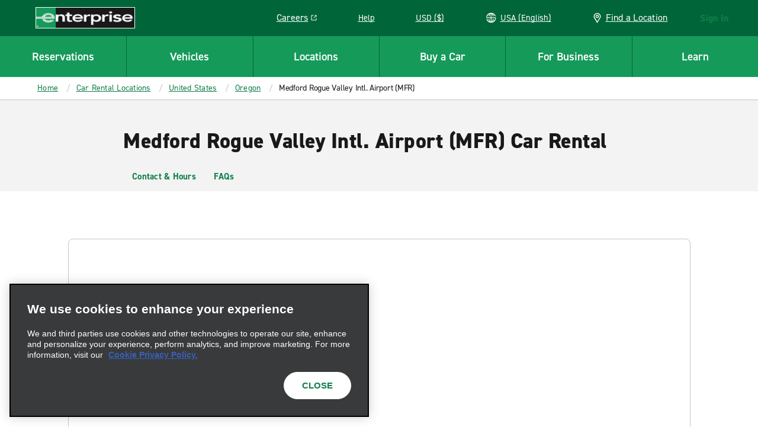

--- FILE ---
content_type: image/svg+xml
request_url: https://www.enterprise.com/etc.clientlibs/ecom/clientlibs/clientlib-ecom/resources/img/footer-linkedin-circle.svg
body_size: 1519
content:
<?xml version="1.0"?>
<svg width="24" height="24" xmlns="http://www.w3.org/2000/svg" xmlns:svg="http://www.w3.org/2000/svg" xmlns:xlink="http://www.w3.org/1999/xlink">
 <g class="layer">
  <title>Layer 1</title>
  <use id="svg_26" transform="matrix(1.00713 0 0 1.00713 6.71162 8.56945)" x="-6.62" xlink:href="#svg_25" y="-8.79"/>
 </g>
 <defs>
  <symbol height="24" id="svg_25" width="24" xmlns="http://www.w3.org/2000/svg" xmlns:svg="http://www.w3.org/2000/svg" xmlns:xlink="http://www.w3.org/1999/xlink">
   <g class="layer">
    <title>Layer 1</title>
    <use id="svg_24" transform="matrix(0.819786 0 0 0.819786 -7.23448 -8.15003)" x="11.41" xlink:href="#svg_23" y="12.75"/>
   </g>
   <defs>
    <symbol id="svg_23" viewBox="0 0 537 536" width="100%" xmlns="http://www.w3.org/2000/svg" xmlns:xlink="http://www.w3.org/1999/xlink">
     <path d="m1,506c0,-157.69 0,-315.38 0.34,-473.67c3.48,-6.36 6.1,-12.49 9.86,-17.82c5.23,-7.41 13.43,-10.76 21.8,-13.51c157.36,0 314.71,0 472.69,0.36c11.77,2.36 19.89,8.83 25.98,18.01c2.43,3.66 4.24,7.74 6.33,11.63c0,158.02 0,316.05 -0.34,474.67c-3.48,6.36 -6.1,12.49 -9.86,17.81c-5.23,7.42 -13.43,10.77 -21.8,13.52c-157.36,0 -314.71,0 -472.69,-0.35c-13.41,-2.78 -22.01,-10.7 -28.22,-21.61c-1.63,-2.86 -2.74,-6.02 -4.09,-9.04m456,-65.5c0.33,-25.93 1.05,-51.85 0.89,-77.78c-0.16,-25.02 -1.2,-50.05 -1.89,-75.07c-0.39,-13.83 -3.4,-27.17 -8.03,-40.13c-8.02,-22.42 -22.87,-38.34 -45.86,-45.37c-9.11,-2.79 -18.83,-3.59 -28.29,-5.22c-14.22,-2.46 -28.13,-0.78 -41.58,4.09c-17.76,6.41 -32.13,17.3 -42.27,33.46c-0.7,1.13 -1.99,1.9 -4.03,3.77c0,-12.63 0,-23.72 0,-34.96c-25.15,0 -49.87,0 -74.62,0c0,84.67 0,169.04 0,253.34c26.04,0 51.76,0 77.68,0c0,-2.19 0,-4.01 0,-5.83c0,-41.16 -0.17,-82.31 0.14,-123.47c0.07,-8.95 1.24,-18.02 3.02,-26.81c2.83,-13.96 9.26,-25.68 23.35,-31.66c9.21,-3.9 18.88,-4.72 28.52,-3.71c13.87,1.45 24.66,8.54 29.27,21.96c3.08,8.98 5.34,18.73 5.45,28.16c0.55,45.31 0.25,90.64 0.25,135.96c0,1.78 0,3.56 0,5.47c26.23,0 51.94,0 78,0c0,-5.26 0,-10.23 0,-16.2m-297,-10c0,-75.75 0,-151.49 0,-227.11c-26.4,0 -52.12,0 -77.75,0c0,84.65 0,168.91 0,253.31c25.97,0 51.69,0 77.75,0c0,-8.59 0,-16.9 0,-26.2m-51.93,-265.93c5.56,0.48 11.15,1.55 16.69,1.32c13.28,-0.54 23.89,-6.68 31.97,-17.15c9.47,-12.26 11.83,-26.09 7.66,-40.77c-5.05,-17.74 -24.24,-32.83 -43.4,-32.22c-13.18,0.43 -24.3,4.88 -32.82,14c-9.18,9.82 -13.77,21.88 -12.32,36.08c1.7,16.77 14.42,33.91 32.22,38.74z" fill="#2867B2"/>
     <path d="m32.53,1c-7.9,2.75 -16.1,6.1 -21.33,13.51c-3.76,5.33 -6.38,11.46 -9.86,17.36c-0.34,-10.13 -0.34,-20.39 -0.34,-30.87c10.35,0 20.71,0 31.53,0z" fill="#FFFFFF"/>
     <path d="m1,506.47c1.35,2.55 2.46,5.71 4.09,8.57c6.21,10.91 14.81,18.83 27.76,21.61c-10.44,0.35 -21.03,0.35 -31.85,0.35c0,-10.02 0,-20.04 0,-30.53z" fill="#FFFFFF"/>
     <path d="m506.47,537c7.9,-2.75 16.1,-6.1 21.33,-13.52c3.76,-5.32 6.38,-11.45 9.86,-17.35c0.34,10.13 0.34,20.39 0.34,30.87c-10.35,0 -20.71,0 -31.53,0z" fill="#FFFFFF"/>
     <path d="m538,30.53c-2.09,-3.42 -3.9,-7.5 -6.33,-11.16c-6.09,-9.18 -14.21,-15.65 -25.52,-18.01c10.44,-0.36 21.03,-0.36 31.85,-0.36c0,9.69 0,19.37 0,29.53z" fill="#FFFFFF"/>
     <path d="m457,441c0,5.47 0,10.44 0,15.7c-26.06,0 -51.77,0 -78,0c0,-1.91 0,-3.69 0,-5.47c0,-45.32 0.3,-90.65 -0.25,-135.96c-0.11,-9.43 -2.37,-19.18 -5.45,-28.16c-4.61,-13.42 -15.4,-20.51 -29.27,-21.96c-9.64,-1.01 -19.31,-0.19 -28.52,3.71c-14.09,5.98 -20.52,17.7 -23.35,31.66c-1.78,8.79 -2.95,17.86 -3.02,26.81c-0.31,41.16 -0.14,82.31 -0.14,123.47c0,1.82 0,3.64 0,5.83c-25.92,0 -51.64,0 -77.68,0c0,-84.3 0,-168.67 0,-253.34c24.75,0 49.47,0 74.62,0c0,11.24 0,22.33 0,34.96c2.04,-1.87 3.33,-2.64 4.03,-3.77c10.14,-16.16 24.51,-27.05 42.27,-33.46c13.45,-4.87 27.36,-6.55 41.58,-4.09c9.46,1.63 19.18,2.43 28.29,5.22c22.99,7.03 37.84,22.95 45.86,45.37c4.63,12.96 7.64,26.3 8.03,40.13c0.69,25.02 1.73,50.05 1.89,75.07c0.16,25.93 -0.56,51.85 -0.89,78.28z" fill="#FFFFFF"/>
     <path d="m160,431c0,8.8 0,17.11 0,25.7c-26.06,0 -51.78,0 -77.75,0c0,-84.4 0,-168.66 0,-253.31c25.63,0 51.35,0 77.75,0c0,75.62 0,151.36 0,227.61z" fill="#FFFFFF"/>
     <path d="m107.73,164.33c-17.46,-4.59 -30.18,-21.73 -31.88,-38.5c-1.45,-14.2 3.14,-26.26 12.32,-36.08c8.52,-9.12 19.64,-13.57 32.82,-14c19.16,-0.61 38.35,14.48 43.4,32.22c4.17,14.68 1.81,28.51 -7.66,40.77c-8.08,10.47 -18.69,16.61 -31.97,17.15c-5.54,0.23 -11.13,-0.84 -17.03,-1.56z" fill="#FFFFFF"/>
    </symbol>
   </defs>
  </symbol>
 </defs>
</svg>

--- FILE ---
content_type: text/plain; charset=utf-8
request_url: https://erc02985.jscrambler.com/xafkudvbtgt
body_size: 622
content:
[base64]/[base64]